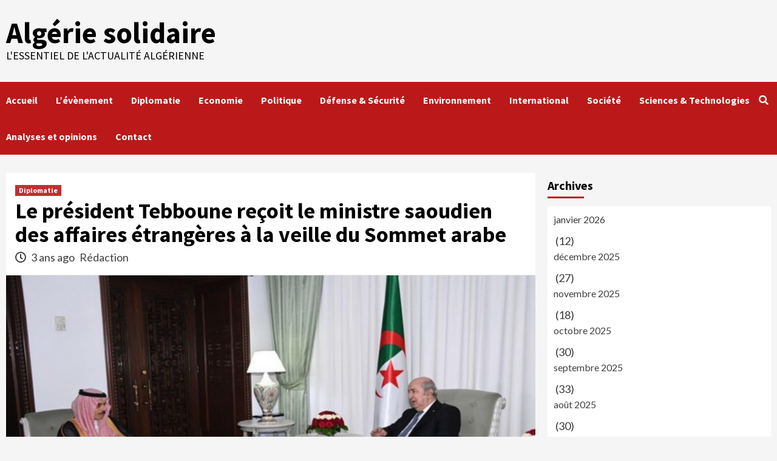

--- FILE ---
content_type: text/html; charset=UTF-8
request_url: https://algeriesolidaire.net/tebboune-recoit-le-ministre-saoudien-des-affaires-etrangeres-a-la-veille-du-sommet-arabe/
body_size: 9618
content:
<!doctype html>
<html lang="fr-FR">
<head>
    <meta charset="UTF-8">
    <meta name="viewport" content="width=device-width, initial-scale=1">
    <link rel="profile" href="http://gmpg.org/xfn/11">
    <title>Le président Tebboune reçoit le ministre saoudien des affaires étrangères à la veille du Sommet arabe &#8211; Algérie solidaire</title>
<meta name='robots' content='max-image-preview:large' />
<link rel='dns-prefetch' href='//fonts.googleapis.com' />
<link rel='dns-prefetch' href='//s.w.org' />
<link rel="alternate" type="application/rss+xml" title="Algérie solidaire &raquo; Flux" href="https://algeriesolidaire.net/feed/" />
<link rel="alternate" type="application/rss+xml" title="Algérie solidaire &raquo; Flux des commentaires" href="https://algeriesolidaire.net/comments/feed/" />
<script type="text/javascript">
window._wpemojiSettings = {"baseUrl":"https:\/\/s.w.org\/images\/core\/emoji\/13.1.0\/72x72\/","ext":".png","svgUrl":"https:\/\/s.w.org\/images\/core\/emoji\/13.1.0\/svg\/","svgExt":".svg","source":{"concatemoji":"https:\/\/algeriesolidaire.net\/wp-includes\/js\/wp-emoji-release.min.js?ver=5.9.12"}};
/*! This file is auto-generated */
!function(e,a,t){var n,r,o,i=a.createElement("canvas"),p=i.getContext&&i.getContext("2d");function s(e,t){var a=String.fromCharCode;p.clearRect(0,0,i.width,i.height),p.fillText(a.apply(this,e),0,0);e=i.toDataURL();return p.clearRect(0,0,i.width,i.height),p.fillText(a.apply(this,t),0,0),e===i.toDataURL()}function c(e){var t=a.createElement("script");t.src=e,t.defer=t.type="text/javascript",a.getElementsByTagName("head")[0].appendChild(t)}for(o=Array("flag","emoji"),t.supports={everything:!0,everythingExceptFlag:!0},r=0;r<o.length;r++)t.supports[o[r]]=function(e){if(!p||!p.fillText)return!1;switch(p.textBaseline="top",p.font="600 32px Arial",e){case"flag":return s([127987,65039,8205,9895,65039],[127987,65039,8203,9895,65039])?!1:!s([55356,56826,55356,56819],[55356,56826,8203,55356,56819])&&!s([55356,57332,56128,56423,56128,56418,56128,56421,56128,56430,56128,56423,56128,56447],[55356,57332,8203,56128,56423,8203,56128,56418,8203,56128,56421,8203,56128,56430,8203,56128,56423,8203,56128,56447]);case"emoji":return!s([10084,65039,8205,55357,56613],[10084,65039,8203,55357,56613])}return!1}(o[r]),t.supports.everything=t.supports.everything&&t.supports[o[r]],"flag"!==o[r]&&(t.supports.everythingExceptFlag=t.supports.everythingExceptFlag&&t.supports[o[r]]);t.supports.everythingExceptFlag=t.supports.everythingExceptFlag&&!t.supports.flag,t.DOMReady=!1,t.readyCallback=function(){t.DOMReady=!0},t.supports.everything||(n=function(){t.readyCallback()},a.addEventListener?(a.addEventListener("DOMContentLoaded",n,!1),e.addEventListener("load",n,!1)):(e.attachEvent("onload",n),a.attachEvent("onreadystatechange",function(){"complete"===a.readyState&&t.readyCallback()})),(n=t.source||{}).concatemoji?c(n.concatemoji):n.wpemoji&&n.twemoji&&(c(n.twemoji),c(n.wpemoji)))}(window,document,window._wpemojiSettings);
</script>
<style type="text/css">
img.wp-smiley,
img.emoji {
	display: inline !important;
	border: none !important;
	box-shadow: none !important;
	height: 1em !important;
	width: 1em !important;
	margin: 0 0.07em !important;
	vertical-align: -0.1em !important;
	background: none !important;
	padding: 0 !important;
}
</style>
	<link rel='stylesheet' id='wp-block-library-css'  href='https://algeriesolidaire.net/wp-includes/css/dist/block-library/style.min.css?ver=5.9.12' type='text/css' media='all' />
<style id='global-styles-inline-css' type='text/css'>
body{--wp--preset--color--black: #000000;--wp--preset--color--cyan-bluish-gray: #abb8c3;--wp--preset--color--white: #ffffff;--wp--preset--color--pale-pink: #f78da7;--wp--preset--color--vivid-red: #cf2e2e;--wp--preset--color--luminous-vivid-orange: #ff6900;--wp--preset--color--luminous-vivid-amber: #fcb900;--wp--preset--color--light-green-cyan: #7bdcb5;--wp--preset--color--vivid-green-cyan: #00d084;--wp--preset--color--pale-cyan-blue: #8ed1fc;--wp--preset--color--vivid-cyan-blue: #0693e3;--wp--preset--color--vivid-purple: #9b51e0;--wp--preset--gradient--vivid-cyan-blue-to-vivid-purple: linear-gradient(135deg,rgba(6,147,227,1) 0%,rgb(155,81,224) 100%);--wp--preset--gradient--light-green-cyan-to-vivid-green-cyan: linear-gradient(135deg,rgb(122,220,180) 0%,rgb(0,208,130) 100%);--wp--preset--gradient--luminous-vivid-amber-to-luminous-vivid-orange: linear-gradient(135deg,rgba(252,185,0,1) 0%,rgba(255,105,0,1) 100%);--wp--preset--gradient--luminous-vivid-orange-to-vivid-red: linear-gradient(135deg,rgba(255,105,0,1) 0%,rgb(207,46,46) 100%);--wp--preset--gradient--very-light-gray-to-cyan-bluish-gray: linear-gradient(135deg,rgb(238,238,238) 0%,rgb(169,184,195) 100%);--wp--preset--gradient--cool-to-warm-spectrum: linear-gradient(135deg,rgb(74,234,220) 0%,rgb(151,120,209) 20%,rgb(207,42,186) 40%,rgb(238,44,130) 60%,rgb(251,105,98) 80%,rgb(254,248,76) 100%);--wp--preset--gradient--blush-light-purple: linear-gradient(135deg,rgb(255,206,236) 0%,rgb(152,150,240) 100%);--wp--preset--gradient--blush-bordeaux: linear-gradient(135deg,rgb(254,205,165) 0%,rgb(254,45,45) 50%,rgb(107,0,62) 100%);--wp--preset--gradient--luminous-dusk: linear-gradient(135deg,rgb(255,203,112) 0%,rgb(199,81,192) 50%,rgb(65,88,208) 100%);--wp--preset--gradient--pale-ocean: linear-gradient(135deg,rgb(255,245,203) 0%,rgb(182,227,212) 50%,rgb(51,167,181) 100%);--wp--preset--gradient--electric-grass: linear-gradient(135deg,rgb(202,248,128) 0%,rgb(113,206,126) 100%);--wp--preset--gradient--midnight: linear-gradient(135deg,rgb(2,3,129) 0%,rgb(40,116,252) 100%);--wp--preset--duotone--dark-grayscale: url('#wp-duotone-dark-grayscale');--wp--preset--duotone--grayscale: url('#wp-duotone-grayscale');--wp--preset--duotone--purple-yellow: url('#wp-duotone-purple-yellow');--wp--preset--duotone--blue-red: url('#wp-duotone-blue-red');--wp--preset--duotone--midnight: url('#wp-duotone-midnight');--wp--preset--duotone--magenta-yellow: url('#wp-duotone-magenta-yellow');--wp--preset--duotone--purple-green: url('#wp-duotone-purple-green');--wp--preset--duotone--blue-orange: url('#wp-duotone-blue-orange');--wp--preset--font-size--small: 13px;--wp--preset--font-size--medium: 20px;--wp--preset--font-size--large: 36px;--wp--preset--font-size--x-large: 42px;}.has-black-color{color: var(--wp--preset--color--black) !important;}.has-cyan-bluish-gray-color{color: var(--wp--preset--color--cyan-bluish-gray) !important;}.has-white-color{color: var(--wp--preset--color--white) !important;}.has-pale-pink-color{color: var(--wp--preset--color--pale-pink) !important;}.has-vivid-red-color{color: var(--wp--preset--color--vivid-red) !important;}.has-luminous-vivid-orange-color{color: var(--wp--preset--color--luminous-vivid-orange) !important;}.has-luminous-vivid-amber-color{color: var(--wp--preset--color--luminous-vivid-amber) !important;}.has-light-green-cyan-color{color: var(--wp--preset--color--light-green-cyan) !important;}.has-vivid-green-cyan-color{color: var(--wp--preset--color--vivid-green-cyan) !important;}.has-pale-cyan-blue-color{color: var(--wp--preset--color--pale-cyan-blue) !important;}.has-vivid-cyan-blue-color{color: var(--wp--preset--color--vivid-cyan-blue) !important;}.has-vivid-purple-color{color: var(--wp--preset--color--vivid-purple) !important;}.has-black-background-color{background-color: var(--wp--preset--color--black) !important;}.has-cyan-bluish-gray-background-color{background-color: var(--wp--preset--color--cyan-bluish-gray) !important;}.has-white-background-color{background-color: var(--wp--preset--color--white) !important;}.has-pale-pink-background-color{background-color: var(--wp--preset--color--pale-pink) !important;}.has-vivid-red-background-color{background-color: var(--wp--preset--color--vivid-red) !important;}.has-luminous-vivid-orange-background-color{background-color: var(--wp--preset--color--luminous-vivid-orange) !important;}.has-luminous-vivid-amber-background-color{background-color: var(--wp--preset--color--luminous-vivid-amber) !important;}.has-light-green-cyan-background-color{background-color: var(--wp--preset--color--light-green-cyan) !important;}.has-vivid-green-cyan-background-color{background-color: var(--wp--preset--color--vivid-green-cyan) !important;}.has-pale-cyan-blue-background-color{background-color: var(--wp--preset--color--pale-cyan-blue) !important;}.has-vivid-cyan-blue-background-color{background-color: var(--wp--preset--color--vivid-cyan-blue) !important;}.has-vivid-purple-background-color{background-color: var(--wp--preset--color--vivid-purple) !important;}.has-black-border-color{border-color: var(--wp--preset--color--black) !important;}.has-cyan-bluish-gray-border-color{border-color: var(--wp--preset--color--cyan-bluish-gray) !important;}.has-white-border-color{border-color: var(--wp--preset--color--white) !important;}.has-pale-pink-border-color{border-color: var(--wp--preset--color--pale-pink) !important;}.has-vivid-red-border-color{border-color: var(--wp--preset--color--vivid-red) !important;}.has-luminous-vivid-orange-border-color{border-color: var(--wp--preset--color--luminous-vivid-orange) !important;}.has-luminous-vivid-amber-border-color{border-color: var(--wp--preset--color--luminous-vivid-amber) !important;}.has-light-green-cyan-border-color{border-color: var(--wp--preset--color--light-green-cyan) !important;}.has-vivid-green-cyan-border-color{border-color: var(--wp--preset--color--vivid-green-cyan) !important;}.has-pale-cyan-blue-border-color{border-color: var(--wp--preset--color--pale-cyan-blue) !important;}.has-vivid-cyan-blue-border-color{border-color: var(--wp--preset--color--vivid-cyan-blue) !important;}.has-vivid-purple-border-color{border-color: var(--wp--preset--color--vivid-purple) !important;}.has-vivid-cyan-blue-to-vivid-purple-gradient-background{background: var(--wp--preset--gradient--vivid-cyan-blue-to-vivid-purple) !important;}.has-light-green-cyan-to-vivid-green-cyan-gradient-background{background: var(--wp--preset--gradient--light-green-cyan-to-vivid-green-cyan) !important;}.has-luminous-vivid-amber-to-luminous-vivid-orange-gradient-background{background: var(--wp--preset--gradient--luminous-vivid-amber-to-luminous-vivid-orange) !important;}.has-luminous-vivid-orange-to-vivid-red-gradient-background{background: var(--wp--preset--gradient--luminous-vivid-orange-to-vivid-red) !important;}.has-very-light-gray-to-cyan-bluish-gray-gradient-background{background: var(--wp--preset--gradient--very-light-gray-to-cyan-bluish-gray) !important;}.has-cool-to-warm-spectrum-gradient-background{background: var(--wp--preset--gradient--cool-to-warm-spectrum) !important;}.has-blush-light-purple-gradient-background{background: var(--wp--preset--gradient--blush-light-purple) !important;}.has-blush-bordeaux-gradient-background{background: var(--wp--preset--gradient--blush-bordeaux) !important;}.has-luminous-dusk-gradient-background{background: var(--wp--preset--gradient--luminous-dusk) !important;}.has-pale-ocean-gradient-background{background: var(--wp--preset--gradient--pale-ocean) !important;}.has-electric-grass-gradient-background{background: var(--wp--preset--gradient--electric-grass) !important;}.has-midnight-gradient-background{background: var(--wp--preset--gradient--midnight) !important;}.has-small-font-size{font-size: var(--wp--preset--font-size--small) !important;}.has-medium-font-size{font-size: var(--wp--preset--font-size--medium) !important;}.has-large-font-size{font-size: var(--wp--preset--font-size--large) !important;}.has-x-large-font-size{font-size: var(--wp--preset--font-size--x-large) !important;}
</style>
<link rel='stylesheet' id='font-awesome-v5-css'  href='https://algeriesolidaire.net/wp-content/themes/covernews/assets/font-awesome-v5/css/fontawesome-all.min.css?ver=5.9.12' type='text/css' media='all' />
<link rel='stylesheet' id='bootstrap-css'  href='https://algeriesolidaire.net/wp-content/themes/covernews/assets/bootstrap/css/bootstrap.min.css?ver=5.9.12' type='text/css' media='all' />
<link rel='stylesheet' id='slick-css'  href='https://algeriesolidaire.net/wp-content/themes/covernews/assets/slick/css/slick.css?ver=5.9.12' type='text/css' media='all' />
<link rel='stylesheet' id='covernews-google-fonts-css'  href='https://fonts.googleapis.com/css?family=Source%20Sans%20Pro:400,400i,700,700i|Lato:400,300,400italic,900,700&#038;subset=latin,latin-ext' type='text/css' media='all' />
<link rel='stylesheet' id='covernews-style-css'  href='https://algeriesolidaire.net/wp-content/themes/covernews/style.css?ver=2.5.7' type='text/css' media='all' />
<script type='text/javascript' src='https://algeriesolidaire.net/wp-includes/js/jquery/jquery.min.js?ver=3.6.0' id='jquery-core-js'></script>
<script type='text/javascript' src='https://algeriesolidaire.net/wp-includes/js/jquery/jquery-migrate.min.js?ver=3.3.2' id='jquery-migrate-js'></script>
<link rel="https://api.w.org/" href="https://algeriesolidaire.net/wp-json/" /><link rel="alternate" type="application/json" href="https://algeriesolidaire.net/wp-json/wp/v2/posts/29899" /><link rel="EditURI" type="application/rsd+xml" title="RSD" href="https://algeriesolidaire.net/xmlrpc.php?rsd" />
<link rel="wlwmanifest" type="application/wlwmanifest+xml" href="https://algeriesolidaire.net/wp-includes/wlwmanifest.xml" /> 
<meta name="generator" content="WordPress 5.9.12" />
<link rel="canonical" href="https://algeriesolidaire.net/tebboune-recoit-le-ministre-saoudien-des-affaires-etrangeres-a-la-veille-du-sommet-arabe/" />
<link rel='shortlink' href='https://algeriesolidaire.net/?p=29899' />
<link rel="alternate" type="application/json+oembed" href="https://algeriesolidaire.net/wp-json/oembed/1.0/embed?url=https%3A%2F%2Falgeriesolidaire.net%2Ftebboune-recoit-le-ministre-saoudien-des-affaires-etrangeres-a-la-veille-du-sommet-arabe%2F" />
<link rel="alternate" type="text/xml+oembed" href="https://algeriesolidaire.net/wp-json/oembed/1.0/embed?url=https%3A%2F%2Falgeriesolidaire.net%2Ftebboune-recoit-le-ministre-saoudien-des-affaires-etrangeres-a-la-veille-du-sommet-arabe%2F&#038;format=xml" />
        <style type="text/css">
                        .site-title a,
            .site-header .site-branding .site-title a:visited,
            .site-header .site-branding .site-title a:hover,
            .site-description {
                color: #000000;
            }

            .site-branding .site-title {
                font-size: 48px;
            }

            @media only screen and (max-width: 640px) {
                .header-layout-3 .site-header .site-branding .site-title,
                .site-branding .site-title {
                    font-size: 60px;

                }
              }   

           @media only screen and (max-width: 375px) {
               .header-layout-3 .site-header .site-branding .site-title,
               .site-branding .site-title {
                        font-size: 50px;

                    }
                }
                
                    @media (min-width: 768px){
            .elementor-default .elementor-section.elementor-section-full_width > .elementor-container,
            .elementor-page .elementor-section.elementor-section-full_width > .elementor-container,
            .elementor-default .elementor-section.elementor-section-boxed > .elementor-container,
            .elementor-page .elementor-section.elementor-section-boxed > .elementor-container {
                max-width: 730px;
            }
        }
        @media (min-width: 992px){
            .elementor-default .elementor-section.elementor-section-full_width > .elementor-container,
            .elementor-page .elementor-section.elementor-section-full_width > .elementor-container,
            .elementor-default .elementor-section.elementor-section-boxed > .elementor-container,
            .elementor-page .elementor-section.elementor-section-boxed > .elementor-container {
                max-width: 950px;
            }
        }
        @media only screen and (min-width: 1401px){
            .elementor-default .elementor-section.elementor-section-full_width > .elementor-container,
            .elementor-page .elementor-section.elementor-section-full_width > .elementor-container,
            .elementor-default .elementor-section.elementor-section-boxed > .elementor-container,
            .elementor-page .elementor-section.elementor-section-boxed > .elementor-container {
                max-width: 1180px;
            }
        }
        @media only screen and (min-width: 1200px) and (max-width: 1400px){
            .elementor-default .elementor-section.elementor-section-full_width > .elementor-container,
            .elementor-page .elementor-section.elementor-section-full_width > .elementor-container,
            .elementor-default .elementor-section.elementor-section-boxed > .elementor-container,
            .elementor-page .elementor-section.elementor-section-boxed > .elementor-container {
                max-width: 1160px;
            }
        }
        @media (min-width: 1680px){
            .elementor-template-full-width .elementor-section.elementor-section-full_width > .elementor-container,
            .elementor-template-full-width .elementor-section.elementor-section-boxed > .elementor-container{
                /* max-width: 1600px; */
            }
            .elementor-default .elementor-section.elementor-section-full_width > .elementor-container,
            .elementor-page .elementor-section.elementor-section-full_width > .elementor-container,
            .elementor-default .elementor-section.elementor-section-boxed > .elementor-container,
            .elementor-page .elementor-section.elementor-section-boxed > .elementor-container {
                max-width: 1580px;
            }
        }
        
        .align-content-left .elementor-section-stretched,
        .align-content-right .elementor-section-stretched {
            max-width: 100%;
            left: 0 !important;
        }


        </style>
        </head>

<body class="post-template-default single single-post postid-29899 single-format-standard wp-embed-responsive default-content-layout scrollup-sticky-header aft-sticky-header aft-sticky-sidebar default single-content-mode-default header-image-default align-content-left">
<svg xmlns="http://www.w3.org/2000/svg" viewBox="0 0 0 0" width="0" height="0" focusable="false" role="none" style="visibility: hidden; position: absolute; left: -9999px; overflow: hidden;" ><defs><filter id="wp-duotone-dark-grayscale"><feColorMatrix color-interpolation-filters="sRGB" type="matrix" values=" .299 .587 .114 0 0 .299 .587 .114 0 0 .299 .587 .114 0 0 .299 .587 .114 0 0 " /><feComponentTransfer color-interpolation-filters="sRGB" ><feFuncR type="table" tableValues="0 0.49803921568627" /><feFuncG type="table" tableValues="0 0.49803921568627" /><feFuncB type="table" tableValues="0 0.49803921568627" /><feFuncA type="table" tableValues="1 1" /></feComponentTransfer><feComposite in2="SourceGraphic" operator="in" /></filter></defs></svg><svg xmlns="http://www.w3.org/2000/svg" viewBox="0 0 0 0" width="0" height="0" focusable="false" role="none" style="visibility: hidden; position: absolute; left: -9999px; overflow: hidden;" ><defs><filter id="wp-duotone-grayscale"><feColorMatrix color-interpolation-filters="sRGB" type="matrix" values=" .299 .587 .114 0 0 .299 .587 .114 0 0 .299 .587 .114 0 0 .299 .587 .114 0 0 " /><feComponentTransfer color-interpolation-filters="sRGB" ><feFuncR type="table" tableValues="0 1" /><feFuncG type="table" tableValues="0 1" /><feFuncB type="table" tableValues="0 1" /><feFuncA type="table" tableValues="1 1" /></feComponentTransfer><feComposite in2="SourceGraphic" operator="in" /></filter></defs></svg><svg xmlns="http://www.w3.org/2000/svg" viewBox="0 0 0 0" width="0" height="0" focusable="false" role="none" style="visibility: hidden; position: absolute; left: -9999px; overflow: hidden;" ><defs><filter id="wp-duotone-purple-yellow"><feColorMatrix color-interpolation-filters="sRGB" type="matrix" values=" .299 .587 .114 0 0 .299 .587 .114 0 0 .299 .587 .114 0 0 .299 .587 .114 0 0 " /><feComponentTransfer color-interpolation-filters="sRGB" ><feFuncR type="table" tableValues="0.54901960784314 0.98823529411765" /><feFuncG type="table" tableValues="0 1" /><feFuncB type="table" tableValues="0.71764705882353 0.25490196078431" /><feFuncA type="table" tableValues="1 1" /></feComponentTransfer><feComposite in2="SourceGraphic" operator="in" /></filter></defs></svg><svg xmlns="http://www.w3.org/2000/svg" viewBox="0 0 0 0" width="0" height="0" focusable="false" role="none" style="visibility: hidden; position: absolute; left: -9999px; overflow: hidden;" ><defs><filter id="wp-duotone-blue-red"><feColorMatrix color-interpolation-filters="sRGB" type="matrix" values=" .299 .587 .114 0 0 .299 .587 .114 0 0 .299 .587 .114 0 0 .299 .587 .114 0 0 " /><feComponentTransfer color-interpolation-filters="sRGB" ><feFuncR type="table" tableValues="0 1" /><feFuncG type="table" tableValues="0 0.27843137254902" /><feFuncB type="table" tableValues="0.5921568627451 0.27843137254902" /><feFuncA type="table" tableValues="1 1" /></feComponentTransfer><feComposite in2="SourceGraphic" operator="in" /></filter></defs></svg><svg xmlns="http://www.w3.org/2000/svg" viewBox="0 0 0 0" width="0" height="0" focusable="false" role="none" style="visibility: hidden; position: absolute; left: -9999px; overflow: hidden;" ><defs><filter id="wp-duotone-midnight"><feColorMatrix color-interpolation-filters="sRGB" type="matrix" values=" .299 .587 .114 0 0 .299 .587 .114 0 0 .299 .587 .114 0 0 .299 .587 .114 0 0 " /><feComponentTransfer color-interpolation-filters="sRGB" ><feFuncR type="table" tableValues="0 0" /><feFuncG type="table" tableValues="0 0.64705882352941" /><feFuncB type="table" tableValues="0 1" /><feFuncA type="table" tableValues="1 1" /></feComponentTransfer><feComposite in2="SourceGraphic" operator="in" /></filter></defs></svg><svg xmlns="http://www.w3.org/2000/svg" viewBox="0 0 0 0" width="0" height="0" focusable="false" role="none" style="visibility: hidden; position: absolute; left: -9999px; overflow: hidden;" ><defs><filter id="wp-duotone-magenta-yellow"><feColorMatrix color-interpolation-filters="sRGB" type="matrix" values=" .299 .587 .114 0 0 .299 .587 .114 0 0 .299 .587 .114 0 0 .299 .587 .114 0 0 " /><feComponentTransfer color-interpolation-filters="sRGB" ><feFuncR type="table" tableValues="0.78039215686275 1" /><feFuncG type="table" tableValues="0 0.94901960784314" /><feFuncB type="table" tableValues="0.35294117647059 0.47058823529412" /><feFuncA type="table" tableValues="1 1" /></feComponentTransfer><feComposite in2="SourceGraphic" operator="in" /></filter></defs></svg><svg xmlns="http://www.w3.org/2000/svg" viewBox="0 0 0 0" width="0" height="0" focusable="false" role="none" style="visibility: hidden; position: absolute; left: -9999px; overflow: hidden;" ><defs><filter id="wp-duotone-purple-green"><feColorMatrix color-interpolation-filters="sRGB" type="matrix" values=" .299 .587 .114 0 0 .299 .587 .114 0 0 .299 .587 .114 0 0 .299 .587 .114 0 0 " /><feComponentTransfer color-interpolation-filters="sRGB" ><feFuncR type="table" tableValues="0.65098039215686 0.40392156862745" /><feFuncG type="table" tableValues="0 1" /><feFuncB type="table" tableValues="0.44705882352941 0.4" /><feFuncA type="table" tableValues="1 1" /></feComponentTransfer><feComposite in2="SourceGraphic" operator="in" /></filter></defs></svg><svg xmlns="http://www.w3.org/2000/svg" viewBox="0 0 0 0" width="0" height="0" focusable="false" role="none" style="visibility: hidden; position: absolute; left: -9999px; overflow: hidden;" ><defs><filter id="wp-duotone-blue-orange"><feColorMatrix color-interpolation-filters="sRGB" type="matrix" values=" .299 .587 .114 0 0 .299 .587 .114 0 0 .299 .587 .114 0 0 .299 .587 .114 0 0 " /><feComponentTransfer color-interpolation-filters="sRGB" ><feFuncR type="table" tableValues="0.098039215686275 1" /><feFuncG type="table" tableValues="0 0.66274509803922" /><feFuncB type="table" tableValues="0.84705882352941 0.41960784313725" /><feFuncA type="table" tableValues="1 1" /></feComponentTransfer><feComposite in2="SourceGraphic" operator="in" /></filter></defs></svg>
    <div id="af-preloader">
        <div id="loader-wrapper">
            <div id="loader"></div>
        </div>
    </div>

<div id="page" class="site">
    <a class="skip-link screen-reader-text" href="#content">Skip to content</a>

    <div class="header-layout-1">
                <header id="masthead" class="site-header">
                        <div class="masthead-banner "
                 data-background="">
                <div class="container">
                    <div class="row">
                        <div class="col-md-4">
                            <div class="site-branding">
                                                                    <p class="site-title font-family-1">
                                        <a href="https://algeriesolidaire.net/"
                                           rel="home">Algérie solidaire</a>
                                    </p>
                                
                                                                    <p class="site-description">L&#039;essentiel de l&#039;Actualité Algérienne</p>
                                                            </div>
                        </div>
                        <div class="col-md-8">
                                                    </div>
                    </div>
                </div>
            </div>
            <nav id="site-navigation" class="main-navigation">
                <div class="container">
                    <div class="row">
                        <div class="kol-12">
                            <div class="navigation-container">

                                <div class="main-navigation-container-items-wrapper">

                                <span class="toggle-menu" aria-controls="primary-menu" aria-expanded="false">
                                    <a href="javascript:void(0)" class="aft-void-menu">
                                <span class="screen-reader-text">Primary Menu</span>
                                 <i class="ham"></i>
                                    </a>
                        </span>
                                    <span class="af-mobile-site-title-wrap">
                                                                <p class="site-title font-family-1">
                                <a href="https://algeriesolidaire.net/"
                                   rel="home">Algérie solidaire</a>
                            </p>
                        </span>
                                    <div class="menu main-menu"><ul id="primary-menu" class="menu"><li id="menu-item-17263" class="menu-item menu-item-type- menu-item-object- menu-item-17263"><a>Accueil</a></li>
<li id="menu-item-29951" class="menu-item menu-item-type-taxonomy menu-item-object-category menu-item-29951"><a href="https://algeriesolidaire.net/category/levenement/">L&rsquo;évènement</a></li>
<li id="menu-item-29949" class="menu-item menu-item-type-taxonomy menu-item-object-category current-post-ancestor current-menu-parent current-post-parent menu-item-29949"><a href="https://algeriesolidaire.net/category/diplomatie/">Diplomatie</a></li>
<li id="menu-item-29950" class="menu-item menu-item-type-taxonomy menu-item-object-category menu-item-29950"><a href="https://algeriesolidaire.net/category/economie/">Economie</a></li>
<li id="menu-item-29952" class="menu-item menu-item-type-taxonomy menu-item-object-category menu-item-29952"><a href="https://algeriesolidaire.net/category/politique/">Politique</a></li>
<li id="menu-item-29953" class="menu-item menu-item-type-taxonomy menu-item-object-category menu-item-29953"><a href="https://algeriesolidaire.net/category/defense-securite/">Défense &amp; Sécurité</a></li>
<li id="menu-item-29954" class="menu-item menu-item-type-taxonomy menu-item-object-category menu-item-29954"><a href="https://algeriesolidaire.net/category/environnement/">Environnement</a></li>
<li id="menu-item-29955" class="menu-item menu-item-type-taxonomy menu-item-object-category menu-item-29955"><a href="https://algeriesolidaire.net/category/international/">International</a></li>
<li id="menu-item-29956" class="menu-item menu-item-type-taxonomy menu-item-object-category menu-item-29956"><a href="https://algeriesolidaire.net/category/societe/">Société</a></li>
<li id="menu-item-29957" class="menu-item menu-item-type-taxonomy menu-item-object-category menu-item-29957"><a href="https://algeriesolidaire.net/category/sciences-technologies/">Sciences &amp; Technologies</a></li>
<li id="menu-item-29958" class="menu-item menu-item-type-taxonomy menu-item-object-category menu-item-29958"><a href="https://algeriesolidaire.net/category/analyses-et-opinions/">Analyses et opinions</a></li>
<li id="menu-item-29960" class="menu-item menu-item-type-post_type menu-item-object-page menu-item-29960"><a href="https://algeriesolidaire.net/contact/">Contact</a></li>
</ul></div>                                </div>
                                <div class="cart-search">

                                    <div class="af-search-wrap">
                                        <div class="search-overlay">
                                            <a href="#" title="Search" class="search-icon">
                                                <i class="fa fa-search"></i>
                                            </a>
                                            <div class="af-search-form">
                                                <form role="search" method="get" class="search-form" action="https://algeriesolidaire.net/">
				<label>
					<span class="screen-reader-text">Rechercher :</span>
					<input type="search" class="search-field" placeholder="Rechercher…" value="" name="s" />
				</label>
				<input type="submit" class="search-submit" value="Rechercher" />
			</form>                                            </div>
                                        </div>
                                    </div>
                                </div>


                            </div>
                        </div>
                    </div>
                </div>
            </nav>
        </header>
    </div>

    <div id="content" class="container">
        <div class="section-block-upper row">
                <div id="primary" class="content-area">
                    <main id="main" class="site-main">

                                                    <article id="post-29899" class="af-single-article post-29899 post type-post status-publish format-standard has-post-thumbnail hentry category-diplomatie">
                                <div class="entry-content-wrap">
                                    <header class="entry-header">

    <div class="header-details-wrapper">
        <div class="entry-header-details">
                            <div class="figure-categories figure-categories-bg">
                                        <ul class="cat-links"><li class="meta-category">
                             <a class="covernews-categories category-color-1" href="https://algeriesolidaire.net/category/diplomatie/" alt="View all posts in Diplomatie"> 
                                 Diplomatie
                             </a>
                        </li></ul>                </div>
                        <h1 class="entry-title">Le président Tebboune reçoit le ministre saoudien des affaires étrangères à la veille du Sommet arabe</h1>
            
                
        <span class="author-links">
                            <span class="item-metadata posts-date">
                <i class="far fa-clock"></i>
                    3 ans ago            </span>
                        
                <span class="item-metadata posts-author">
            <a href="https://algeriesolidaire.net/author/admin/">
                Rédaction            </a>
        </span>
                    </span>
                        

                    </div>
    </div>

        <div class="aft-post-thumbnail-wrapper">    
                    <div class="post-thumbnail full-width-image">
                    <img width="580" height="350" src="https://algeriesolidaire.net/wp-content/uploads/2023/05/tebboune-ministre-saoudien.jpg" class="attachment-covernews-featured size-covernews-featured wp-post-image" alt="" srcset="https://algeriesolidaire.net/wp-content/uploads/2023/05/tebboune-ministre-saoudien.jpg 580w, https://algeriesolidaire.net/wp-content/uploads/2023/05/tebboune-ministre-saoudien-300x181.jpg 300w" sizes="(max-width: 580px) 100vw, 580px" />                </div>
            
                </div>
    </header><!-- .entry-header -->                                    

    <div class="entry-content">
        
<p><strong>09.05.2023. Le président de la République, M. Abdelmadjid Tebboune, a reçu, mardi, le ministre des Affaires étrangères du Royaume d&rsquo;Arabie Saoudite, l&rsquo;émir Faisal bin Farhan Al Saud, indique un communiqué de la Présidence de la République.</strong></p>



<p>Auparavant, le ministre saoudien des affaires étrangères a eu un entretien avec son homologue algérien, Ahmed Attaf. Les communiqués officiels de la présidence de la république et du ministère des affaires étrangères n&rsquo;ont pas précisé le contenu des entretiens qui ont eu lieu entre les deux parties. Mais il est aisé de deviner que la visite du ministre saoudien des affaires étrangères s&rsquo;inscrit dans le cadre des préparatifs du prochain Sommet arabe qui se tiendra à Djeddah le 19 mai prochain.</p>



<p>Pour rappel, l&rsquo;Algérie en sa qualité de présidente actuelle des travaux de la Ligue arabe est appelée à se concerter avec l&rsquo;Arabie saoudite qui reprendra dans une dizaine de jour le flambeau de  la direction de l&rsquo;action arabe commune. La décision de la Ligue arabe de réadmettre la Syrie en son sein est un acte qui vient conforter la position diplomatique de l&rsquo;Algérie qui a toujours milité pour le retour de la Syrie au sein de la Ligue arabe.</p>



<p>Mais le retour de la Syrie au sein de la Ligue arabe n&rsquo;aurait pas été possible sans le changement de la position diplomatique de l&rsquo;Arabie saoudite qui était il y a encore quelques mois réservée sur le sujet. Mais après la réconciliation spectaculaire avec l&rsquo;Iran sous les auspices de la Chine et sa prise de distance à l&rsquo;égard de son allié américain, l&rsquo;Arabie saoudite s&rsquo;apprête à jouer un rôle central dans le nouvel ordre régional qui est en train de se dessiner d&rsquo;où son rapprochement avec l&rsquo;Algérie, un autre pays qui semble déterminé à retrouver sa place sur l&rsquo;échiquier régional; (Algérie solidaire) </p>
                    <div class="post-item-metadata entry-meta">
                            </div>
                
	<nav class="navigation post-navigation" aria-label="Continue Reading">
		<h2 class="screen-reader-text">Continue Reading</h2>
		<div class="nav-links"><div class="nav-previous"><a href="https://algeriesolidaire.net/le-president-de-la-republique-recoit-un-appel-telephonique-de-son-homologue-syrien/" rel="prev"><span class="em-post-navigation">Previous</span> Le président de la République reçoit un appel téléphonique de son homologue syrien</a></div><div class="nav-next"><a href="https://algeriesolidaire.net/algerie-ouganda-vers-la-mise-en-place-de-projets-dans-les-domaines-des-hydrocarbures-et-de-lelectricite/" rel="next"><span class="em-post-navigation">Next</span> Algérie-Ouganda : Vers la mise en place de projets dans les domaines des hydrocarbures et de l&rsquo;électricité</a></div></div>
	</nav>            </div><!-- .entry-content -->


                                </div>
                                
<div class="promotionspace enable-promotionspace">

    <div class="em-reated-posts  col-ten">

                            <h3 class="related-title">                    
                    More Stories                </h3>
                    <div class="row">
                                    <div class="col-sm-4 latest-posts-grid" data-mh="latest-posts-grid">
                        <div class="spotlight-post">
                            <figure class="categorised-article inside-img">
                                <div class="categorised-article-wrapper">
                                    <div class="data-bg-hover data-bg-categorised read-bg-img">
                                        <a href="https://algeriesolidaire.net/le-representant-de-lalgerie-a-lonu-amar-bendjama-designe-diplomate-de-lannee-2025/">
                                            <img width="300" height="181" src="https://algeriesolidaire.net/wp-content/uploads/2025/04/bendjama-CS-300x181.jpg" class="attachment-medium size-medium wp-post-image" alt="" loading="lazy" srcset="https://algeriesolidaire.net/wp-content/uploads/2025/04/bendjama-CS-300x181.jpg 300w, https://algeriesolidaire.net/wp-content/uploads/2025/04/bendjama-CS.jpg 580w" sizes="(max-width: 300px) 100vw, 300px" />                                        </a>
                                    </div>
                                </div>
                                                                <div class="figure-categories figure-categories-bg">

                                    <ul class="cat-links"><li class="meta-category">
                             <a class="covernews-categories category-color-1" href="https://algeriesolidaire.net/category/diplomatie/" alt="View all posts in Diplomatie"> 
                                 Diplomatie
                             </a>
                        </li></ul>                                </div>
                            </figure>

                            <figcaption>

                                <h3 class="article-title article-title-1">
                                    <a href="https://algeriesolidaire.net/le-representant-de-lalgerie-a-lonu-amar-bendjama-designe-diplomate-de-lannee-2025/">
                                        Le représentant de l&rsquo;Algérie à l&rsquo;ONU Amar Bendjama désigné « diplomate de l&rsquo;année 2025 »                                    </a>
                                </h3>
                                <div class="grid-item-metadata">
                                    
        <span class="author-links">
                            <span class="item-metadata posts-date">
                <i class="far fa-clock"></i>
                    4 semaines ago            </span>
                        
                <span class="item-metadata posts-author">
            <a href="https://algeriesolidaire.net/author/admin/">
                Rédaction            </a>
        </span>
                    </span>
                                        </div>
                            </figcaption>
                        </div>
                    </div>
                                    <div class="col-sm-4 latest-posts-grid" data-mh="latest-posts-grid">
                        <div class="spotlight-post">
                            <figure class="categorised-article inside-img">
                                <div class="categorised-article-wrapper">
                                    <div class="data-bg-hover data-bg-categorised read-bg-img">
                                        <a href="https://algeriesolidaire.net/lalgerie-preoccupee-par-les-graves-developpements-survenus-au-yemen/">
                                            <img width="300" height="181" src="https://algeriesolidaire.net/wp-content/uploads/2023/01/MAE-300x181.jpg" class="attachment-medium size-medium wp-post-image" alt="" loading="lazy" srcset="https://algeriesolidaire.net/wp-content/uploads/2023/01/MAE-300x181.jpg 300w, https://algeriesolidaire.net/wp-content/uploads/2023/01/MAE.jpg 580w" sizes="(max-width: 300px) 100vw, 300px" />                                        </a>
                                    </div>
                                </div>
                                                                <div class="figure-categories figure-categories-bg">

                                    <ul class="cat-links"><li class="meta-category">
                             <a class="covernews-categories category-color-1" href="https://algeriesolidaire.net/category/diplomatie/" alt="View all posts in Diplomatie"> 
                                 Diplomatie
                             </a>
                        </li></ul>                                </div>
                            </figure>

                            <figcaption>

                                <h3 class="article-title article-title-1">
                                    <a href="https://algeriesolidaire.net/lalgerie-preoccupee-par-les-graves-developpements-survenus-au-yemen/">
                                        L&rsquo;Algérie préoccupée par les graves développements survenus au Yémen                                    </a>
                                </h3>
                                <div class="grid-item-metadata">
                                    
        <span class="author-links">
                            <span class="item-metadata posts-date">
                <i class="far fa-clock"></i>
                    4 semaines ago            </span>
                        
                <span class="item-metadata posts-author">
            <a href="https://algeriesolidaire.net/author/admin/">
                Rédaction            </a>
        </span>
                    </span>
                                        </div>
                            </figcaption>
                        </div>
                    </div>
                                    <div class="col-sm-4 latest-posts-grid" data-mh="latest-posts-grid">
                        <div class="spotlight-post">
                            <figure class="categorised-article inside-img">
                                <div class="categorised-article-wrapper">
                                    <div class="data-bg-hover data-bg-categorised read-bg-img">
                                        <a href="https://algeriesolidaire.net/lalgerie-condamne-la-reconnaissance-illegale-du-territoire-du-somaliland-par-lentite-sioniste/">
                                            <img width="300" height="200" src="https://algeriesolidaire.net/wp-content/uploads/2025/11/tebboune-president-somalien-300x200.webp" class="attachment-medium size-medium wp-post-image" alt="" loading="lazy" srcset="https://algeriesolidaire.net/wp-content/uploads/2025/11/tebboune-president-somalien-300x200.webp 300w, https://algeriesolidaire.net/wp-content/uploads/2025/11/tebboune-president-somalien-1024x683.webp 1024w, https://algeriesolidaire.net/wp-content/uploads/2025/11/tebboune-president-somalien-768x512.webp 768w, https://algeriesolidaire.net/wp-content/uploads/2025/11/tebboune-president-somalien.webp 1080w" sizes="(max-width: 300px) 100vw, 300px" />                                        </a>
                                    </div>
                                </div>
                                                                <div class="figure-categories figure-categories-bg">

                                    <ul class="cat-links"><li class="meta-category">
                             <a class="covernews-categories category-color-1" href="https://algeriesolidaire.net/category/diplomatie/" alt="View all posts in Diplomatie"> 
                                 Diplomatie
                             </a>
                        </li></ul>                                </div>
                            </figure>

                            <figcaption>

                                <h3 class="article-title article-title-1">
                                    <a href="https://algeriesolidaire.net/lalgerie-condamne-la-reconnaissance-illegale-du-territoire-du-somaliland-par-lentite-sioniste/">
                                        L&rsquo;Algérie condamne la reconnaissance illégale du Somaliland par l&rsquo;entité sioniste                                    </a>
                                </h3>
                                <div class="grid-item-metadata">
                                    
        <span class="author-links">
                            <span class="item-metadata posts-date">
                <i class="far fa-clock"></i>
                    4 semaines ago            </span>
                        
                <span class="item-metadata posts-author">
            <a href="https://algeriesolidaire.net/author/admin/">
                Rédaction            </a>
        </span>
                    </span>
                                        </div>
                            </figcaption>
                        </div>
                    </div>
                                   </div>
    </div>
</div>
                                                            </article>
                        
                    </main><!-- #main -->
                </div><!-- #primary -->
                                <aside id="secondary" class="widget-area sidebar-sticky-top">
	<div id="archives-2" class="widget covernews-widget widget_archive"><h2 class="widget-title widget-title-1"><span>Archives</span></h2>
			<ul>
					<li><a href='https://algeriesolidaire.net/2026/01/'>janvier 2026</a>&nbsp;(12)</li>
	<li><a href='https://algeriesolidaire.net/2025/12/'>décembre 2025</a>&nbsp;(27)</li>
	<li><a href='https://algeriesolidaire.net/2025/11/'>novembre 2025</a>&nbsp;(18)</li>
	<li><a href='https://algeriesolidaire.net/2025/10/'>octobre 2025</a>&nbsp;(30)</li>
	<li><a href='https://algeriesolidaire.net/2025/09/'>septembre 2025</a>&nbsp;(33)</li>
	<li><a href='https://algeriesolidaire.net/2025/08/'>août 2025</a>&nbsp;(30)</li>
	<li><a href='https://algeriesolidaire.net/2025/07/'>juillet 2025</a>&nbsp;(15)</li>
	<li><a href='https://algeriesolidaire.net/2025/06/'>juin 2025</a>&nbsp;(24)</li>
	<li><a href='https://algeriesolidaire.net/2025/05/'>mai 2025</a>&nbsp;(45)</li>
	<li><a href='https://algeriesolidaire.net/2025/04/'>avril 2025</a>&nbsp;(36)</li>
	<li><a href='https://algeriesolidaire.net/2025/03/'>mars 2025</a>&nbsp;(15)</li>
	<li><a href='https://algeriesolidaire.net/2025/02/'>février 2025</a>&nbsp;(36)</li>
	<li><a href='https://algeriesolidaire.net/2025/01/'>janvier 2025</a>&nbsp;(45)</li>
	<li><a href='https://algeriesolidaire.net/2024/12/'>décembre 2024</a>&nbsp;(54)</li>
	<li><a href='https://algeriesolidaire.net/2024/11/'>novembre 2024</a>&nbsp;(24)</li>
	<li><a href='https://algeriesolidaire.net/2024/10/'>octobre 2024</a>&nbsp;(54)</li>
	<li><a href='https://algeriesolidaire.net/2024/09/'>septembre 2024</a>&nbsp;(24)</li>
	<li><a href='https://algeriesolidaire.net/2024/08/'>août 2024</a>&nbsp;(24)</li>
	<li><a href='https://algeriesolidaire.net/2024/07/'>juillet 2024</a>&nbsp;(24)</li>
	<li><a href='https://algeriesolidaire.net/2024/06/'>juin 2024</a>&nbsp;(48)</li>
	<li><a href='https://algeriesolidaire.net/2024/05/'>mai 2024</a>&nbsp;(33)</li>
	<li><a href='https://algeriesolidaire.net/2024/04/'>avril 2024</a>&nbsp;(36)</li>
	<li><a href='https://algeriesolidaire.net/2024/03/'>mars 2024</a>&nbsp;(33)</li>
	<li><a href='https://algeriesolidaire.net/2024/02/'>février 2024</a>&nbsp;(27)</li>
	<li><a href='https://algeriesolidaire.net/2024/01/'>janvier 2024</a>&nbsp;(36)</li>
	<li><a href='https://algeriesolidaire.net/2023/12/'>décembre 2023</a>&nbsp;(42)</li>
	<li><a href='https://algeriesolidaire.net/2023/11/'>novembre 2023</a>&nbsp;(81)</li>
	<li><a href='https://algeriesolidaire.net/2023/10/'>octobre 2023</a>&nbsp;(66)</li>
	<li><a href='https://algeriesolidaire.net/2023/09/'>septembre 2023</a>&nbsp;(42)</li>
	<li><a href='https://algeriesolidaire.net/2023/08/'>août 2023</a>&nbsp;(53)</li>
	<li><a href='https://algeriesolidaire.net/2023/07/'>juillet 2023</a>&nbsp;(52)</li>
	<li><a href='https://algeriesolidaire.net/2023/06/'>juin 2023</a>&nbsp;(39)</li>
	<li><a href='https://algeriesolidaire.net/2023/05/'>mai 2023</a>&nbsp;(64)</li>
	<li><a href='https://algeriesolidaire.net/2023/04/'>avril 2023</a>&nbsp;(51)</li>
	<li><a href='https://algeriesolidaire.net/2023/03/'>mars 2023</a>&nbsp;(66)</li>
	<li><a href='https://algeriesolidaire.net/2023/02/'>février 2023</a>&nbsp;(78)</li>
	<li><a href='https://algeriesolidaire.net/2023/01/'>janvier 2023</a>&nbsp;(57)</li>
	<li><a href='https://algeriesolidaire.net/2022/12/'>décembre 2022</a>&nbsp;(50)</li>
	<li><a href='https://algeriesolidaire.net/2022/11/'>novembre 2022</a>&nbsp;(58)</li>
	<li><a href='https://algeriesolidaire.net/2022/10/'>octobre 2022</a>&nbsp;(50)</li>
	<li><a href='https://algeriesolidaire.net/2022/09/'>septembre 2022</a>&nbsp;(48)</li>
	<li><a href='https://algeriesolidaire.net/2022/08/'>août 2022</a>&nbsp;(63)</li>
	<li><a href='https://algeriesolidaire.net/2022/07/'>juillet 2022</a>&nbsp;(12)</li>
	<li><a href='https://algeriesolidaire.net/2022/06/'>juin 2022</a>&nbsp;(36)</li>
	<li><a href='https://algeriesolidaire.net/2022/05/'>mai 2022</a>&nbsp;(45)</li>
	<li><a href='https://algeriesolidaire.net/2022/04/'>avril 2022</a>&nbsp;(21)</li>
	<li><a href='https://algeriesolidaire.net/2022/02/'>février 2022</a>&nbsp;(6)</li>
	<li><a href='https://algeriesolidaire.net/2022/01/'>janvier 2022</a>&nbsp;(21)</li>
	<li><a href='https://algeriesolidaire.net/2021/12/'>décembre 2021</a>&nbsp;(15)</li>
	<li><a href='https://algeriesolidaire.net/2021/11/'>novembre 2021</a>&nbsp;(15)</li>
	<li><a href='https://algeriesolidaire.net/2021/10/'>octobre 2021</a>&nbsp;(18)</li>
	<li><a href='https://algeriesolidaire.net/2021/09/'>septembre 2021</a>&nbsp;(12)</li>
	<li><a href='https://algeriesolidaire.net/2021/08/'>août 2021</a>&nbsp;(9)</li>
	<li><a href='https://algeriesolidaire.net/2021/07/'>juillet 2021</a>&nbsp;(21)</li>
	<li><a href='https://algeriesolidaire.net/2021/06/'>juin 2021</a>&nbsp;(27)</li>
	<li><a href='https://algeriesolidaire.net/2021/05/'>mai 2021</a>&nbsp;(30)</li>
	<li><a href='https://algeriesolidaire.net/2021/04/'>avril 2021</a>&nbsp;(30)</li>
	<li><a href='https://algeriesolidaire.net/2021/03/'>mars 2021</a>&nbsp;(9)</li>
	<li><a href='https://algeriesolidaire.net/2021/02/'>février 2021</a>&nbsp;(42)</li>
	<li><a href='https://algeriesolidaire.net/2021/01/'>janvier 2021</a>&nbsp;(15)</li>
	<li><a href='https://algeriesolidaire.net/2020/12/'>décembre 2020</a>&nbsp;(47)</li>
	<li><a href='https://algeriesolidaire.net/2020/11/'>novembre 2020</a>&nbsp;(45)</li>
	<li><a href='https://algeriesolidaire.net/2020/10/'>octobre 2020</a>&nbsp;(36)</li>
	<li><a href='https://algeriesolidaire.net/2020/09/'>septembre 2020</a>&nbsp;(27)</li>
	<li><a href='https://algeriesolidaire.net/2020/08/'>août 2020</a>&nbsp;(48)</li>
	<li><a href='https://algeriesolidaire.net/2020/07/'>juillet 2020</a>&nbsp;(17)</li>
	<li><a href='https://algeriesolidaire.net/2020/06/'>juin 2020</a>&nbsp;(18)</li>
	<li><a href='https://algeriesolidaire.net/2020/05/'>mai 2020</a>&nbsp;(5)</li>
	<li><a href='https://algeriesolidaire.net/2020/04/'>avril 2020</a>&nbsp;(6)</li>
	<li><a href='https://algeriesolidaire.net/2020/03/'>mars 2020</a>&nbsp;(6)</li>
	<li><a href='https://algeriesolidaire.net/2020/02/'>février 2020</a>&nbsp;(9)</li>
	<li><a href='https://algeriesolidaire.net/2020/01/'>janvier 2020</a>&nbsp;(33)</li>
	<li><a href='https://algeriesolidaire.net/2019/12/'>décembre 2019</a>&nbsp;(26)</li>
	<li><a href='https://algeriesolidaire.net/2019/11/'>novembre 2019</a>&nbsp;(22)</li>
	<li><a href='https://algeriesolidaire.net/2019/10/'>octobre 2019</a>&nbsp;(22)</li>
	<li><a href='https://algeriesolidaire.net/2019/09/'>septembre 2019</a>&nbsp;(9)</li>
	<li><a href='https://algeriesolidaire.net/2019/08/'>août 2019</a>&nbsp;(15)</li>
	<li><a href='https://algeriesolidaire.net/2019/07/'>juillet 2019</a>&nbsp;(10)</li>
	<li><a href='https://algeriesolidaire.net/2019/06/'>juin 2019</a>&nbsp;(30)</li>
	<li><a href='https://algeriesolidaire.net/2019/05/'>mai 2019</a>&nbsp;(39)</li>
	<li><a href='https://algeriesolidaire.net/2019/04/'>avril 2019</a>&nbsp;(43)</li>
	<li><a href='https://algeriesolidaire.net/2019/03/'>mars 2019</a>&nbsp;(74)</li>
	<li><a href='https://algeriesolidaire.net/2019/02/'>février 2019</a>&nbsp;(64)</li>
	<li><a href='https://algeriesolidaire.net/2019/01/'>janvier 2019</a>&nbsp;(12)</li>
	<li><a href='https://algeriesolidaire.net/2018/12/'>décembre 2018</a>&nbsp;(10)</li>
	<li><a href='https://algeriesolidaire.net/2018/11/'>novembre 2018</a>&nbsp;(4)</li>
	<li><a href='https://algeriesolidaire.net/2018/10/'>octobre 2018</a>&nbsp;(4)</li>
	<li><a href='https://algeriesolidaire.net/2018/09/'>septembre 2018</a>&nbsp;(32)</li>
	<li><a href='https://algeriesolidaire.net/2018/08/'>août 2018</a>&nbsp;(22)</li>
	<li><a href='https://algeriesolidaire.net/2018/07/'>juillet 2018</a>&nbsp;(24)</li>
	<li><a href='https://algeriesolidaire.net/2018/06/'>juin 2018</a>&nbsp;(14)</li>
	<li><a href='https://algeriesolidaire.net/2018/05/'>mai 2018</a>&nbsp;(30)</li>
	<li><a href='https://algeriesolidaire.net/2018/04/'>avril 2018</a>&nbsp;(36)</li>
	<li><a href='https://algeriesolidaire.net/2018/03/'>mars 2018</a>&nbsp;(34)</li>
	<li><a href='https://algeriesolidaire.net/2018/02/'>février 2018</a>&nbsp;(42)</li>
	<li><a href='https://algeriesolidaire.net/2018/01/'>janvier 2018</a>&nbsp;(36)</li>
	<li><a href='https://algeriesolidaire.net/2017/12/'>décembre 2017</a>&nbsp;(81)</li>
	<li><a href='https://algeriesolidaire.net/2017/11/'>novembre 2017</a>&nbsp;(38)</li>
	<li><a href='https://algeriesolidaire.net/2017/10/'>octobre 2017</a>&nbsp;(26)</li>
	<li><a href='https://algeriesolidaire.net/2017/09/'>septembre 2017</a>&nbsp;(21)</li>
	<li><a href='https://algeriesolidaire.net/2017/08/'>août 2017</a>&nbsp;(46)</li>
	<li><a href='https://algeriesolidaire.net/2017/07/'>juillet 2017</a>&nbsp;(66)</li>
	<li><a href='https://algeriesolidaire.net/2017/06/'>juin 2017</a>&nbsp;(48)</li>
	<li><a href='https://algeriesolidaire.net/2017/05/'>mai 2017</a>&nbsp;(50)</li>
	<li><a href='https://algeriesolidaire.net/2017/04/'>avril 2017</a>&nbsp;(72)</li>
	<li><a href='https://algeriesolidaire.net/2017/03/'>mars 2017</a>&nbsp;(54)</li>
	<li><a href='https://algeriesolidaire.net/2017/02/'>février 2017</a>&nbsp;(47)</li>
	<li><a href='https://algeriesolidaire.net/2017/01/'>janvier 2017</a>&nbsp;(67)</li>
	<li><a href='https://algeriesolidaire.net/2016/12/'>décembre 2016</a>&nbsp;(70)</li>
	<li><a href='https://algeriesolidaire.net/2016/11/'>novembre 2016</a>&nbsp;(60)</li>
	<li><a href='https://algeriesolidaire.net/2016/10/'>octobre 2016</a>&nbsp;(56)</li>
	<li><a href='https://algeriesolidaire.net/2016/09/'>septembre 2016</a>&nbsp;(32)</li>
	<li><a href='https://algeriesolidaire.net/2016/08/'>août 2016</a>&nbsp;(54)</li>
	<li><a href='https://algeriesolidaire.net/2016/07/'>juillet 2016</a>&nbsp;(71)</li>
	<li><a href='https://algeriesolidaire.net/2016/06/'>juin 2016</a>&nbsp;(59)</li>
	<li><a href='https://algeriesolidaire.net/2016/05/'>mai 2016</a>&nbsp;(70)</li>
	<li><a href='https://algeriesolidaire.net/2016/04/'>avril 2016</a>&nbsp;(71)</li>
	<li><a href='https://algeriesolidaire.net/2016/03/'>mars 2016</a>&nbsp;(92)</li>
	<li><a href='https://algeriesolidaire.net/2016/02/'>février 2016</a>&nbsp;(89)</li>
	<li><a href='https://algeriesolidaire.net/2016/01/'>janvier 2016</a>&nbsp;(72)</li>
	<li><a href='https://algeriesolidaire.net/2015/12/'>décembre 2015</a>&nbsp;(95)</li>
	<li><a href='https://algeriesolidaire.net/2015/11/'>novembre 2015</a>&nbsp;(62)</li>
	<li><a href='https://algeriesolidaire.net/2015/10/'>octobre 2015</a>&nbsp;(40)</li>
	<li><a href='https://algeriesolidaire.net/2015/09/'>septembre 2015</a>&nbsp;(17)</li>
	<li><a href='https://algeriesolidaire.net/2015/08/'>août 2015</a>&nbsp;(23)</li>
	<li><a href='https://algeriesolidaire.net/2015/07/'>juillet 2015</a>&nbsp;(19)</li>
	<li><a href='https://algeriesolidaire.net/2015/06/'>juin 2015</a>&nbsp;(15)</li>
	<li><a href='https://algeriesolidaire.net/2015/05/'>mai 2015</a>&nbsp;(8)</li>
	<li><a href='https://algeriesolidaire.net/2015/04/'>avril 2015</a>&nbsp;(4)</li>
	<li><a href='https://algeriesolidaire.net/2015/03/'>mars 2015</a>&nbsp;(11)</li>
	<li><a href='https://algeriesolidaire.net/2015/02/'>février 2015</a>&nbsp;(12)</li>
	<li><a href='https://algeriesolidaire.net/2015/01/'>janvier 2015</a>&nbsp;(14)</li>
	<li><a href='https://algeriesolidaire.net/2014/12/'>décembre 2014</a>&nbsp;(1)</li>
	<li><a href='https://algeriesolidaire.net/2014/08/'>août 2014</a>&nbsp;(1)</li>
	<li><a href='https://algeriesolidaire.net/2014/07/'>juillet 2014</a>&nbsp;(1)</li>
	<li><a href='https://algeriesolidaire.net/2014/06/'>juin 2014</a>&nbsp;(5)</li>
	<li><a href='https://algeriesolidaire.net/2014/05/'>mai 2014</a>&nbsp;(1)</li>
	<li><a href='https://algeriesolidaire.net/2014/04/'>avril 2014</a>&nbsp;(1)</li>
	<li><a href='https://algeriesolidaire.net/2014/02/'>février 2014</a>&nbsp;(8)</li>
			</ul>

			</div></aside><!-- #secondary -->
            </div>


</div>

<div class="af-main-banner-latest-posts grid-layout">
    <div class="container">
        <div class="row">
        <div class="widget-title-section">
                                    <h4 class="widget-title header-after1">
                        <span class="header-after">                            
                            You may have missed                            </span>
                    </h4>
                
        </div>
            <div class="row">
                                <div class="col-sm-15 latest-posts-grid" data-mh="latest-posts-grid">
                        <div class="spotlight-post">
                            <figure class="categorised-article inside-img">
                                <div class="categorised-article-wrapper">
                                    <div class="data-bg-hover data-bg-categorised read-bg-img">
                                        <a href="https://algeriesolidaire.net/liran-fait-face-a-une-guerre-mediatique-intense-teleguidee-par-les-services-occidentaux-et-israeliens/">
                                            <img width="300" height="199" src="https://algeriesolidaire.net/wp-content/uploads/2022/11/cyber-guerre-300x199.webp" class="attachment-medium size-medium wp-post-image" alt="" loading="lazy" srcset="https://algeriesolidaire.net/wp-content/uploads/2022/11/cyber-guerre-300x199.webp 300w, https://algeriesolidaire.net/wp-content/uploads/2022/11/cyber-guerre.webp 600w" sizes="(max-width: 300px) 100vw, 300px" />                                        </a>
                                    </div>
                                </div>
                                                                <div class="figure-categories figure-categories-bg">

                                    <ul class="cat-links"><li class="meta-category">
                             <a class="covernews-categories category-color-1" href="https://algeriesolidaire.net/category/levenement/" alt="View all posts in L&#039;évènement"> 
                                 L&#039;évènement
                             </a>
                        </li></ul>                                </div>
                            </figure>

                            <figcaption>

                                <h3 class="article-title article-title-1">
                                    <a href="https://algeriesolidaire.net/liran-fait-face-a-une-guerre-mediatique-intense-teleguidee-par-les-services-occidentaux-et-israeliens/">
                                        L&rsquo;Iran fait face à une guerre médiatique intense téléguidée par les services occidentaux et israéliens                                    </a>
                                </h3>
                                <div class="grid-item-metadata">
                                    
        <span class="author-links">
                            <span class="item-metadata posts-date">
                <i class="far fa-clock"></i>
                    2 semaines ago            </span>
                        
                <span class="item-metadata posts-author">
            <a href="https://algeriesolidaire.net/author/admin/">
                Rédaction            </a>
        </span>
                    </span>
                                        </div>
                            </figcaption>
                        </div>
                    </div>
                                    <div class="col-sm-15 latest-posts-grid" data-mh="latest-posts-grid">
                        <div class="spotlight-post">
                            <figure class="categorised-article inside-img">
                                <div class="categorised-article-wrapper">
                                    <div class="data-bg-hover data-bg-categorised read-bg-img">
                                        <a href="https://algeriesolidaire.net/liran-reussit-a-brouiller-le-systeme-starlink-et-a-demanteler-plusieurs-cellules-despions/">
                                            <img width="300" height="200" src="https://algeriesolidaire.net/wp-content/uploads/2026/01/reseau-starlink-300x200.jpg" class="attachment-medium size-medium wp-post-image" alt="" loading="lazy" srcset="https://algeriesolidaire.net/wp-content/uploads/2026/01/reseau-starlink-300x200.jpg 300w, https://algeriesolidaire.net/wp-content/uploads/2026/01/reseau-starlink-1024x683.jpg 1024w, https://algeriesolidaire.net/wp-content/uploads/2026/01/reseau-starlink-768x512.jpg 768w, https://algeriesolidaire.net/wp-content/uploads/2026/01/reseau-starlink-1536x1024.jpg 1536w, https://algeriesolidaire.net/wp-content/uploads/2026/01/reseau-starlink-2048x1366.jpg 2048w" sizes="(max-width: 300px) 100vw, 300px" />                                        </a>
                                    </div>
                                </div>
                                                                <div class="figure-categories figure-categories-bg">

                                    <ul class="cat-links"><li class="meta-category">
                             <a class="covernews-categories category-color-1" href="https://algeriesolidaire.net/category/levenement/" alt="View all posts in L&#039;évènement"> 
                                 L&#039;évènement
                             </a>
                        </li></ul>                                </div>
                            </figure>

                            <figcaption>

                                <h3 class="article-title article-title-1">
                                    <a href="https://algeriesolidaire.net/liran-reussit-a-brouiller-le-systeme-starlink-et-a-demanteler-plusieurs-cellules-despions/">
                                        L&rsquo;Iran réussit à brouiller le système Starlink et à démanteler plusieurs cellules d&rsquo;espions                                    </a>
                                </h3>
                                <div class="grid-item-metadata">
                                    
        <span class="author-links">
                            <span class="item-metadata posts-date">
                <i class="far fa-clock"></i>
                    2 semaines ago            </span>
                        
                <span class="item-metadata posts-author">
            <a href="https://algeriesolidaire.net/author/admin/">
                Rédaction            </a>
        </span>
                    </span>
                                        </div>
                            </figcaption>
                        </div>
                    </div>
                                    <div class="col-sm-15 latest-posts-grid" data-mh="latest-posts-grid">
                        <div class="spotlight-post">
                            <figure class="categorised-article inside-img">
                                <div class="categorised-article-wrapper">
                                    <div class="data-bg-hover data-bg-categorised read-bg-img">
                                        <a href="https://algeriesolidaire.net/donald-trump-ira-t-il-jusqua-ordonner-des-frappes-militaires-contre-des-cibles-iraniennes/">
                                            <img width="300" height="204" src="https://algeriesolidaire.net/wp-content/uploads/2025/06/trump-1-300x204.jpg" class="attachment-medium size-medium wp-post-image" alt="" loading="lazy" srcset="https://algeriesolidaire.net/wp-content/uploads/2025/06/trump-1-300x204.jpg 300w, https://algeriesolidaire.net/wp-content/uploads/2025/06/trump-1-1024x695.jpg 1024w, https://algeriesolidaire.net/wp-content/uploads/2025/06/trump-1-768x521.jpg 768w, https://algeriesolidaire.net/wp-content/uploads/2025/06/trump-1-1536x1043.jpg 1536w, https://algeriesolidaire.net/wp-content/uploads/2025/06/trump-1-2048x1390.jpg 2048w" sizes="(max-width: 300px) 100vw, 300px" />                                        </a>
                                    </div>
                                </div>
                                                                <div class="figure-categories figure-categories-bg">

                                    <ul class="cat-links"><li class="meta-category">
                             <a class="covernews-categories category-color-1" href="https://algeriesolidaire.net/category/levenement/" alt="View all posts in L&#039;évènement"> 
                                 L&#039;évènement
                             </a>
                        </li></ul>                                </div>
                            </figure>

                            <figcaption>

                                <h3 class="article-title article-title-1">
                                    <a href="https://algeriesolidaire.net/donald-trump-ira-t-il-jusqua-ordonner-des-frappes-militaires-contre-des-cibles-iraniennes/">
                                        Donald Trump ira-t-il jusqu&rsquo;à ordonner des frappes militaires contre des cibles iraniennes ?                                    </a>
                                </h3>
                                <div class="grid-item-metadata">
                                    
        <span class="author-links">
                            <span class="item-metadata posts-date">
                <i class="far fa-clock"></i>
                    2 semaines ago            </span>
                        
                <span class="item-metadata posts-author">
            <a href="https://algeriesolidaire.net/author/admin/">
                Rédaction            </a>
        </span>
                    </span>
                                        </div>
                            </figcaption>
                        </div>
                    </div>
                                    <div class="col-sm-15 latest-posts-grid" data-mh="latest-posts-grid">
                        <div class="spotlight-post">
                            <figure class="categorised-article inside-img">
                                <div class="categorised-article-wrapper">
                                    <div class="data-bg-hover data-bg-categorised read-bg-img">
                                        <a href="https://algeriesolidaire.net/la-vigilance-des-commercants-algeriens-met-en-echec-les-appels-anonymes-a-la-greve/">
                                            <img width="272" height="185" src="https://algeriesolidaire.net/wp-content/uploads/2026/01/marche-legumes-alger.jpg" class="attachment-medium size-medium wp-post-image" alt="" loading="lazy" />                                        </a>
                                    </div>
                                </div>
                                                                <div class="figure-categories figure-categories-bg">

                                    <ul class="cat-links"><li class="meta-category">
                             <a class="covernews-categories category-color-1" href="https://algeriesolidaire.net/category/levenement/" alt="View all posts in L&#039;évènement"> 
                                 L&#039;évènement
                             </a>
                        </li></ul>                                </div>
                            </figure>

                            <figcaption>

                                <h3 class="article-title article-title-1">
                                    <a href="https://algeriesolidaire.net/la-vigilance-des-commercants-algeriens-met-en-echec-les-appels-anonymes-a-la-greve/">
                                        La vigilance des commerçants met en échec les appels anonymes à la grève                                    </a>
                                </h3>
                                <div class="grid-item-metadata">
                                    
        <span class="author-links">
                            <span class="item-metadata posts-date">
                <i class="far fa-clock"></i>
                    2 semaines ago            </span>
                        
                <span class="item-metadata posts-author">
            <a href="https://algeriesolidaire.net/author/admin/">
                Rédaction            </a>
        </span>
                    </span>
                                        </div>
                            </figcaption>
                        </div>
                    </div>
                                    <div class="col-sm-15 latest-posts-grid" data-mh="latest-posts-grid">
                        <div class="spotlight-post">
                            <figure class="categorised-article inside-img">
                                <div class="categorised-article-wrapper">
                                    <div class="data-bg-hover data-bg-categorised read-bg-img">
                                        <a href="https://algeriesolidaire.net/les-syndicats-du-secteur-des-transports-satisfaits-de-la-prise-en-compte-de-leurs-preoccupations/">
                                            <img width="300" height="200" src="https://algeriesolidaire.net/wp-content/uploads/2026/01/syndicats-des-transports-300x200.webp" class="attachment-medium size-medium wp-post-image" alt="" loading="lazy" srcset="https://algeriesolidaire.net/wp-content/uploads/2026/01/syndicats-des-transports-300x200.webp 300w, https://algeriesolidaire.net/wp-content/uploads/2026/01/syndicats-des-transports-1024x683.webp 1024w, https://algeriesolidaire.net/wp-content/uploads/2026/01/syndicats-des-transports-768x512.webp 768w, https://algeriesolidaire.net/wp-content/uploads/2026/01/syndicats-des-transports.webp 1080w" sizes="(max-width: 300px) 100vw, 300px" />                                        </a>
                                    </div>
                                </div>
                                                                <div class="figure-categories figure-categories-bg">

                                    <ul class="cat-links"><li class="meta-category">
                             <a class="covernews-categories category-color-1" href="https://algeriesolidaire.net/category/levenement/" alt="View all posts in L&#039;évènement"> 
                                 L&#039;évènement
                             </a>
                        </li></ul>                                </div>
                            </figure>

                            <figcaption>

                                <h3 class="article-title article-title-1">
                                    <a href="https://algeriesolidaire.net/les-syndicats-du-secteur-des-transports-satisfaits-de-la-prise-en-compte-de-leurs-preoccupations/">
                                        Les syndicats du secteur des transports satisfaits de la prise en compte de leurs préoccupations                                    </a>
                                </h3>
                                <div class="grid-item-metadata">
                                    
        <span class="author-links">
                            <span class="item-metadata posts-date">
                <i class="far fa-clock"></i>
                    2 semaines ago            </span>
                        
                <span class="item-metadata posts-author">
            <a href="https://algeriesolidaire.net/author/admin/">
                Rédaction            </a>
        </span>
                    </span>
                                        </div>
                            </figcaption>
                        </div>
                    </div>
                                    </div>
        </div>
    </div>
</div>

<footer class="site-footer">
        
                <div class="site-info">
        <div class="container">
            <div class="row">
                <div class="col-sm-12">
                                                                Copyright &copy; All rights reserved.                                                                                    <span class="sep"> | </span>
                        <a href="https://afthemes.com/products/covernews/">CoverNews</a> by AF themes.                                    </div>
            </div>
        </div>
    </div>
</footer>
</div>
<a id="scroll-up" class="secondary-color">
    <i class="fa fa-angle-up"></i>
</a>
<script type='text/javascript' src='https://algeriesolidaire.net/wp-content/themes/covernews/js/navigation.js?ver=20151215' id='covernews-navigation-js'></script>
<script type='text/javascript' src='https://algeriesolidaire.net/wp-content/themes/covernews/js/skip-link-focus-fix.js?ver=20151215' id='covernews-skip-link-focus-fix-js'></script>
<script type='text/javascript' src='https://algeriesolidaire.net/wp-content/themes/covernews/assets/slick/js/slick.min.js?ver=5.9.12' id='slick-js'></script>
<script type='text/javascript' src='https://algeriesolidaire.net/wp-content/themes/covernews/assets/bootstrap/js/bootstrap.min.js?ver=5.9.12' id='bootstrap-js'></script>
<script type='text/javascript' src='https://algeriesolidaire.net/wp-content/themes/covernews/assets/jquery-match-height/jquery.matchHeight.min.js?ver=5.9.12' id='matchheight-js'></script>
<script type='text/javascript' src='https://algeriesolidaire.net/wp-content/themes/covernews/assets/marquee/jquery.marquee.js?ver=5.9.12' id='marquee-js'></script>
<script type='text/javascript' src='https://algeriesolidaire.net/wp-content/themes/covernews/assets/script.js?ver=5.9.12' id='covernews-script-js'></script>
<script type='text/javascript' src='https://algeriesolidaire.net/wp-content/themes/covernews/assets/fixed-header-script.js?ver=5.9.12' id='covernews-fixed-header-script-js'></script>

</body>
</html>
